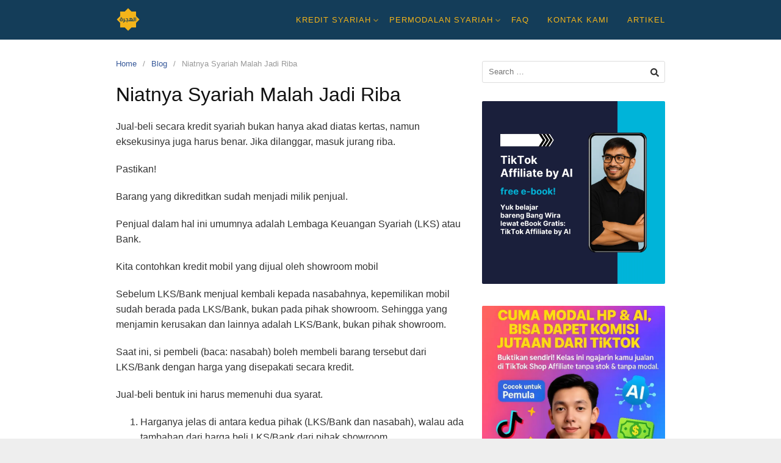

--- FILE ---
content_type: text/html; charset=UTF-8
request_url: https://solusihijrah.com/niatnya-syariah-malah-jadi-riba/
body_size: 11060
content:
<!DOCTYPE html>
<html lang="en-US">

<head>
  <meta charset="UTF-8">
  <meta name="viewport" content="width=device-width,initial-scale=1,minimum-scale=1.0">
  <meta name='robots' content='index, follow, max-image-preview:large, max-snippet:-1, max-video-preview:-1' />

	<!-- This site is optimized with the Yoast SEO plugin v26.7 - https://yoast.com/wordpress/plugins/seo/ -->
	<title>Niatnya Syariah Malah Jadi Riba - SolusiHijrah</title>
	<link rel="canonical" href="https://solusihijrah.com/niatnya-syariah-malah-jadi-riba/" />
	<meta property="og:locale" content="en_US" />
	<meta property="og:type" content="article" />
	<meta property="og:title" content="Niatnya Syariah Malah Jadi Riba - SolusiHijrah" />
	<meta property="og:description" content="Jual-beli secara kredit syariah bukan hanya akad diatas kertas, namun eksekusinya juga harus benar. Jika dilanggar, masuk jurang riba. Pastikan! Barang yang dikreditkan sudah menjadi milik penjual. Penjual dalam hal ini umumnya adalah Lembaga Keuangan Syariah (LKS) atau Bank. Kita contohkan kredit mobil yang dijual oleh showroom mobil Sebelum LKS/Bank menjual kembali kepada nasabahnya, kepemilikan &hellip;" />
	<meta property="og:url" content="https://solusihijrah.com/niatnya-syariah-malah-jadi-riba/" />
	<meta property="og:site_name" content="SolusiHijrah" />
	<meta property="article:published_time" content="2022-05-10T14:06:25+00:00" />
	<meta property="article:modified_time" content="2022-05-10T14:06:40+00:00" />
	<meta property="og:image" content="https://solusihijrah.com/wp-content/uploads/2022/05/1-8.png" />
	<meta property="og:image:width" content="1080" />
	<meta property="og:image:height" content="1080" />
	<meta property="og:image:type" content="image/png" />
	<meta name="author" content="admin" />
	<meta name="twitter:card" content="summary_large_image" />
	<meta name="twitter:label1" content="Written by" />
	<meta name="twitter:data1" content="admin" />
	<meta name="twitter:label2" content="Est. reading time" />
	<meta name="twitter:data2" content="1 minute" />
	<script type="application/ld+json" class="yoast-schema-graph">{"@context":"https://schema.org","@graph":[{"@type":"Article","@id":"https://solusihijrah.com/niatnya-syariah-malah-jadi-riba/#article","isPartOf":{"@id":"https://solusihijrah.com/niatnya-syariah-malah-jadi-riba/"},"author":{"name":"admin","@id":"https://solusihijrah.com/#/schema/person/f7680df5668434c55e727e39238bcb65"},"headline":"Niatnya Syariah Malah Jadi Riba","datePublished":"2022-05-10T14:06:25+00:00","dateModified":"2022-05-10T14:06:40+00:00","mainEntityOfPage":{"@id":"https://solusihijrah.com/niatnya-syariah-malah-jadi-riba/"},"wordCount":240,"commentCount":0,"image":{"@id":"https://solusihijrah.com/niatnya-syariah-malah-jadi-riba/#primaryimage"},"thumbnailUrl":"https://solusihijrah.com/wp-content/uploads/2022/05/1-8.png","articleSection":["Blog"],"inLanguage":"en-US","potentialAction":[{"@type":"CommentAction","name":"Comment","target":["https://solusihijrah.com/niatnya-syariah-malah-jadi-riba/#respond"]}]},{"@type":"WebPage","@id":"https://solusihijrah.com/niatnya-syariah-malah-jadi-riba/","url":"https://solusihijrah.com/niatnya-syariah-malah-jadi-riba/","name":"Niatnya Syariah Malah Jadi Riba - SolusiHijrah","isPartOf":{"@id":"https://solusihijrah.com/#website"},"primaryImageOfPage":{"@id":"https://solusihijrah.com/niatnya-syariah-malah-jadi-riba/#primaryimage"},"image":{"@id":"https://solusihijrah.com/niatnya-syariah-malah-jadi-riba/#primaryimage"},"thumbnailUrl":"https://solusihijrah.com/wp-content/uploads/2022/05/1-8.png","datePublished":"2022-05-10T14:06:25+00:00","dateModified":"2022-05-10T14:06:40+00:00","author":{"@id":"https://solusihijrah.com/#/schema/person/f7680df5668434c55e727e39238bcb65"},"breadcrumb":{"@id":"https://solusihijrah.com/niatnya-syariah-malah-jadi-riba/#breadcrumb"},"inLanguage":"en-US","potentialAction":[{"@type":"ReadAction","target":["https://solusihijrah.com/niatnya-syariah-malah-jadi-riba/"]}]},{"@type":"ImageObject","inLanguage":"en-US","@id":"https://solusihijrah.com/niatnya-syariah-malah-jadi-riba/#primaryimage","url":"https://solusihijrah.com/wp-content/uploads/2022/05/1-8.png","contentUrl":"https://solusihijrah.com/wp-content/uploads/2022/05/1-8.png","width":1080,"height":1080},{"@type":"BreadcrumbList","@id":"https://solusihijrah.com/niatnya-syariah-malah-jadi-riba/#breadcrumb","itemListElement":[{"@type":"ListItem","position":1,"name":"Home","item":"https://solusihijrah.com/"},{"@type":"ListItem","position":2,"name":"Niatnya Syariah Malah Jadi Riba"}]},{"@type":"WebSite","@id":"https://solusihijrah.com/#website","url":"https://solusihijrah.com/","name":"SolusiHijrah","description":"Solusi Hijrah Bermuamalah","potentialAction":[{"@type":"SearchAction","target":{"@type":"EntryPoint","urlTemplate":"https://solusihijrah.com/?s={search_term_string}"},"query-input":{"@type":"PropertyValueSpecification","valueRequired":true,"valueName":"search_term_string"}}],"inLanguage":"en-US"},{"@type":"Person","@id":"https://solusihijrah.com/#/schema/person/f7680df5668434c55e727e39238bcb65","name":"admin","image":{"@type":"ImageObject","inLanguage":"en-US","@id":"https://solusihijrah.com/#/schema/person/image/","url":"https://secure.gravatar.com/avatar/c345100daea0a30c7c74f19f8b36d2ab08a4b4630a81fa17049c1d594f573f3e?s=96&d=mm&r=g","contentUrl":"https://secure.gravatar.com/avatar/c345100daea0a30c7c74f19f8b36d2ab08a4b4630a81fa17049c1d594f573f3e?s=96&d=mm&r=g","caption":"admin"},"sameAs":["https://solusihijrah.com"],"url":"https://solusihijrah.com/author/admin-2/"}]}</script>
	<!-- / Yoast SEO plugin. -->


<script type='application/javascript'  id='pys-version-script'>console.log('PixelYourSite Free version 11.1.5.2');</script>
<link rel='dns-prefetch' href='//www.googletagmanager.com' />
<link rel="alternate" type="application/rss+xml" title="SolusiHijrah &raquo; Feed" href="https://solusihijrah.com/feed/" />
<link rel="alternate" type="application/rss+xml" title="SolusiHijrah &raquo; Comments Feed" href="https://solusihijrah.com/comments/feed/" />
<link rel="alternate" type="application/rss+xml" title="SolusiHijrah &raquo; Niatnya Syariah Malah Jadi Riba Comments Feed" href="https://solusihijrah.com/niatnya-syariah-malah-jadi-riba/feed/" />
<style id='wp-img-auto-sizes-contain-inline-css' type='text/css'>
img:is([sizes=auto i],[sizes^="auto," i]){contain-intrinsic-size:3000px 1500px}
/*# sourceURL=wp-img-auto-sizes-contain-inline-css */
</style>

<link rel='stylesheet' id='wp-block-library-css' href='https://solusihijrah.com/wp-includes/css/dist/block-library/style.min.css?ver=9cb7f1133f17cc64582c3f77ce840e1f' type='text/css' media='all' />
<style id='classic-theme-styles-inline-css' type='text/css'>
/*! This file is auto-generated */
.wp-block-button__link{color:#fff;background-color:#32373c;border-radius:9999px;box-shadow:none;text-decoration:none;padding:calc(.667em + 2px) calc(1.333em + 2px);font-size:1.125em}.wp-block-file__button{background:#32373c;color:#fff;text-decoration:none}
/*# sourceURL=/wp-includes/css/classic-themes.min.css */
</style>
<style id='global-styles-inline-css' type='text/css'>
:root{--wp--preset--aspect-ratio--square: 1;--wp--preset--aspect-ratio--4-3: 4/3;--wp--preset--aspect-ratio--3-4: 3/4;--wp--preset--aspect-ratio--3-2: 3/2;--wp--preset--aspect-ratio--2-3: 2/3;--wp--preset--aspect-ratio--16-9: 16/9;--wp--preset--aspect-ratio--9-16: 9/16;--wp--preset--color--black: #000000;--wp--preset--color--cyan-bluish-gray: #abb8c3;--wp--preset--color--white: #ffffff;--wp--preset--color--pale-pink: #f78da7;--wp--preset--color--vivid-red: #cf2e2e;--wp--preset--color--luminous-vivid-orange: #ff6900;--wp--preset--color--luminous-vivid-amber: #fcb900;--wp--preset--color--light-green-cyan: #7bdcb5;--wp--preset--color--vivid-green-cyan: #00d084;--wp--preset--color--pale-cyan-blue: #8ed1fc;--wp--preset--color--vivid-cyan-blue: #0693e3;--wp--preset--color--vivid-purple: #9b51e0;--wp--preset--gradient--vivid-cyan-blue-to-vivid-purple: linear-gradient(135deg,rgb(6,147,227) 0%,rgb(155,81,224) 100%);--wp--preset--gradient--light-green-cyan-to-vivid-green-cyan: linear-gradient(135deg,rgb(122,220,180) 0%,rgb(0,208,130) 100%);--wp--preset--gradient--luminous-vivid-amber-to-luminous-vivid-orange: linear-gradient(135deg,rgb(252,185,0) 0%,rgb(255,105,0) 100%);--wp--preset--gradient--luminous-vivid-orange-to-vivid-red: linear-gradient(135deg,rgb(255,105,0) 0%,rgb(207,46,46) 100%);--wp--preset--gradient--very-light-gray-to-cyan-bluish-gray: linear-gradient(135deg,rgb(238,238,238) 0%,rgb(169,184,195) 100%);--wp--preset--gradient--cool-to-warm-spectrum: linear-gradient(135deg,rgb(74,234,220) 0%,rgb(151,120,209) 20%,rgb(207,42,186) 40%,rgb(238,44,130) 60%,rgb(251,105,98) 80%,rgb(254,248,76) 100%);--wp--preset--gradient--blush-light-purple: linear-gradient(135deg,rgb(255,206,236) 0%,rgb(152,150,240) 100%);--wp--preset--gradient--blush-bordeaux: linear-gradient(135deg,rgb(254,205,165) 0%,rgb(254,45,45) 50%,rgb(107,0,62) 100%);--wp--preset--gradient--luminous-dusk: linear-gradient(135deg,rgb(255,203,112) 0%,rgb(199,81,192) 50%,rgb(65,88,208) 100%);--wp--preset--gradient--pale-ocean: linear-gradient(135deg,rgb(255,245,203) 0%,rgb(182,227,212) 50%,rgb(51,167,181) 100%);--wp--preset--gradient--electric-grass: linear-gradient(135deg,rgb(202,248,128) 0%,rgb(113,206,126) 100%);--wp--preset--gradient--midnight: linear-gradient(135deg,rgb(2,3,129) 0%,rgb(40,116,252) 100%);--wp--preset--font-size--small: 13px;--wp--preset--font-size--medium: 20px;--wp--preset--font-size--large: 36px;--wp--preset--font-size--x-large: 42px;--wp--preset--spacing--20: 0.44rem;--wp--preset--spacing--30: 0.67rem;--wp--preset--spacing--40: 1rem;--wp--preset--spacing--50: 1.5rem;--wp--preset--spacing--60: 2.25rem;--wp--preset--spacing--70: 3.38rem;--wp--preset--spacing--80: 5.06rem;--wp--preset--shadow--natural: 6px 6px 9px rgba(0, 0, 0, 0.2);--wp--preset--shadow--deep: 12px 12px 50px rgba(0, 0, 0, 0.4);--wp--preset--shadow--sharp: 6px 6px 0px rgba(0, 0, 0, 0.2);--wp--preset--shadow--outlined: 6px 6px 0px -3px rgb(255, 255, 255), 6px 6px rgb(0, 0, 0);--wp--preset--shadow--crisp: 6px 6px 0px rgb(0, 0, 0);}:where(.is-layout-flex){gap: 0.5em;}:where(.is-layout-grid){gap: 0.5em;}body .is-layout-flex{display: flex;}.is-layout-flex{flex-wrap: wrap;align-items: center;}.is-layout-flex > :is(*, div){margin: 0;}body .is-layout-grid{display: grid;}.is-layout-grid > :is(*, div){margin: 0;}:where(.wp-block-columns.is-layout-flex){gap: 2em;}:where(.wp-block-columns.is-layout-grid){gap: 2em;}:where(.wp-block-post-template.is-layout-flex){gap: 1.25em;}:where(.wp-block-post-template.is-layout-grid){gap: 1.25em;}.has-black-color{color: var(--wp--preset--color--black) !important;}.has-cyan-bluish-gray-color{color: var(--wp--preset--color--cyan-bluish-gray) !important;}.has-white-color{color: var(--wp--preset--color--white) !important;}.has-pale-pink-color{color: var(--wp--preset--color--pale-pink) !important;}.has-vivid-red-color{color: var(--wp--preset--color--vivid-red) !important;}.has-luminous-vivid-orange-color{color: var(--wp--preset--color--luminous-vivid-orange) !important;}.has-luminous-vivid-amber-color{color: var(--wp--preset--color--luminous-vivid-amber) !important;}.has-light-green-cyan-color{color: var(--wp--preset--color--light-green-cyan) !important;}.has-vivid-green-cyan-color{color: var(--wp--preset--color--vivid-green-cyan) !important;}.has-pale-cyan-blue-color{color: var(--wp--preset--color--pale-cyan-blue) !important;}.has-vivid-cyan-blue-color{color: var(--wp--preset--color--vivid-cyan-blue) !important;}.has-vivid-purple-color{color: var(--wp--preset--color--vivid-purple) !important;}.has-black-background-color{background-color: var(--wp--preset--color--black) !important;}.has-cyan-bluish-gray-background-color{background-color: var(--wp--preset--color--cyan-bluish-gray) !important;}.has-white-background-color{background-color: var(--wp--preset--color--white) !important;}.has-pale-pink-background-color{background-color: var(--wp--preset--color--pale-pink) !important;}.has-vivid-red-background-color{background-color: var(--wp--preset--color--vivid-red) !important;}.has-luminous-vivid-orange-background-color{background-color: var(--wp--preset--color--luminous-vivid-orange) !important;}.has-luminous-vivid-amber-background-color{background-color: var(--wp--preset--color--luminous-vivid-amber) !important;}.has-light-green-cyan-background-color{background-color: var(--wp--preset--color--light-green-cyan) !important;}.has-vivid-green-cyan-background-color{background-color: var(--wp--preset--color--vivid-green-cyan) !important;}.has-pale-cyan-blue-background-color{background-color: var(--wp--preset--color--pale-cyan-blue) !important;}.has-vivid-cyan-blue-background-color{background-color: var(--wp--preset--color--vivid-cyan-blue) !important;}.has-vivid-purple-background-color{background-color: var(--wp--preset--color--vivid-purple) !important;}.has-black-border-color{border-color: var(--wp--preset--color--black) !important;}.has-cyan-bluish-gray-border-color{border-color: var(--wp--preset--color--cyan-bluish-gray) !important;}.has-white-border-color{border-color: var(--wp--preset--color--white) !important;}.has-pale-pink-border-color{border-color: var(--wp--preset--color--pale-pink) !important;}.has-vivid-red-border-color{border-color: var(--wp--preset--color--vivid-red) !important;}.has-luminous-vivid-orange-border-color{border-color: var(--wp--preset--color--luminous-vivid-orange) !important;}.has-luminous-vivid-amber-border-color{border-color: var(--wp--preset--color--luminous-vivid-amber) !important;}.has-light-green-cyan-border-color{border-color: var(--wp--preset--color--light-green-cyan) !important;}.has-vivid-green-cyan-border-color{border-color: var(--wp--preset--color--vivid-green-cyan) !important;}.has-pale-cyan-blue-border-color{border-color: var(--wp--preset--color--pale-cyan-blue) !important;}.has-vivid-cyan-blue-border-color{border-color: var(--wp--preset--color--vivid-cyan-blue) !important;}.has-vivid-purple-border-color{border-color: var(--wp--preset--color--vivid-purple) !important;}.has-vivid-cyan-blue-to-vivid-purple-gradient-background{background: var(--wp--preset--gradient--vivid-cyan-blue-to-vivid-purple) !important;}.has-light-green-cyan-to-vivid-green-cyan-gradient-background{background: var(--wp--preset--gradient--light-green-cyan-to-vivid-green-cyan) !important;}.has-luminous-vivid-amber-to-luminous-vivid-orange-gradient-background{background: var(--wp--preset--gradient--luminous-vivid-amber-to-luminous-vivid-orange) !important;}.has-luminous-vivid-orange-to-vivid-red-gradient-background{background: var(--wp--preset--gradient--luminous-vivid-orange-to-vivid-red) !important;}.has-very-light-gray-to-cyan-bluish-gray-gradient-background{background: var(--wp--preset--gradient--very-light-gray-to-cyan-bluish-gray) !important;}.has-cool-to-warm-spectrum-gradient-background{background: var(--wp--preset--gradient--cool-to-warm-spectrum) !important;}.has-blush-light-purple-gradient-background{background: var(--wp--preset--gradient--blush-light-purple) !important;}.has-blush-bordeaux-gradient-background{background: var(--wp--preset--gradient--blush-bordeaux) !important;}.has-luminous-dusk-gradient-background{background: var(--wp--preset--gradient--luminous-dusk) !important;}.has-pale-ocean-gradient-background{background: var(--wp--preset--gradient--pale-ocean) !important;}.has-electric-grass-gradient-background{background: var(--wp--preset--gradient--electric-grass) !important;}.has-midnight-gradient-background{background: var(--wp--preset--gradient--midnight) !important;}.has-small-font-size{font-size: var(--wp--preset--font-size--small) !important;}.has-medium-font-size{font-size: var(--wp--preset--font-size--medium) !important;}.has-large-font-size{font-size: var(--wp--preset--font-size--large) !important;}.has-x-large-font-size{font-size: var(--wp--preset--font-size--x-large) !important;}
:where(.wp-block-post-template.is-layout-flex){gap: 1.25em;}:where(.wp-block-post-template.is-layout-grid){gap: 1.25em;}
:where(.wp-block-term-template.is-layout-flex){gap: 1.25em;}:where(.wp-block-term-template.is-layout-grid){gap: 1.25em;}
:where(.wp-block-columns.is-layout-flex){gap: 2em;}:where(.wp-block-columns.is-layout-grid){gap: 2em;}
:root :where(.wp-block-pullquote){font-size: 1.5em;line-height: 1.6;}
/*# sourceURL=global-styles-inline-css */
</style>
<link rel='stylesheet' id='landingpress-css' href='https://solusihijrah.com/wp-content/themes/landingpress-wp/style.css?ver=3.4.6' type='text/css' media='all' />
<script type="text/javascript" src="https://solusihijrah.com/wp-includes/js/jquery/jquery.min.js?ver=3.7.1" id="jquery-core-js"></script>
<script type="text/javascript" src="https://solusihijrah.com/wp-includes/js/jquery/jquery-migrate.min.js?ver=3.4.1" id="jquery-migrate-js"></script>
<script type="text/javascript" src="https://solusihijrah.com/wp-content/plugins/pixelyoursite/dist/scripts/jquery.bind-first-0.2.3.min.js?ver=0.2.3" id="jquery-bind-first-js"></script>
<script type="text/javascript" src="https://solusihijrah.com/wp-content/plugins/pixelyoursite/dist/scripts/js.cookie-2.1.3.min.js?ver=2.1.3" id="js-cookie-pys-js"></script>
<script type="text/javascript" src="https://solusihijrah.com/wp-content/plugins/pixelyoursite/dist/scripts/tld.min.js?ver=2.3.1" id="js-tld-js"></script>
<script type="text/javascript" id="pys-js-extra">
/* <![CDATA[ */
var pysOptions = {"staticEvents":[],"dynamicEvents":[],"triggerEvents":[],"triggerEventTypes":[],"debug":"","siteUrl":"https://solusihijrah.com","ajaxUrl":"https://solusihijrah.com/wp-admin/admin-ajax.php","ajax_event":"77ce257f42","enable_remove_download_url_param":"1","cookie_duration":"7","last_visit_duration":"60","enable_success_send_form":"","ajaxForServerEvent":"1","ajaxForServerStaticEvent":"1","useSendBeacon":"1","send_external_id":"1","external_id_expire":"180","track_cookie_for_subdomains":"1","google_consent_mode":"1","gdpr":{"ajax_enabled":false,"all_disabled_by_api":false,"facebook_disabled_by_api":false,"analytics_disabled_by_api":false,"google_ads_disabled_by_api":false,"pinterest_disabled_by_api":false,"bing_disabled_by_api":false,"reddit_disabled_by_api":false,"externalID_disabled_by_api":false,"facebook_prior_consent_enabled":true,"analytics_prior_consent_enabled":true,"google_ads_prior_consent_enabled":null,"pinterest_prior_consent_enabled":true,"bing_prior_consent_enabled":true,"cookiebot_integration_enabled":false,"cookiebot_facebook_consent_category":"marketing","cookiebot_analytics_consent_category":"statistics","cookiebot_tiktok_consent_category":"marketing","cookiebot_google_ads_consent_category":"marketing","cookiebot_pinterest_consent_category":"marketing","cookiebot_bing_consent_category":"marketing","consent_magic_integration_enabled":false,"real_cookie_banner_integration_enabled":false,"cookie_notice_integration_enabled":false,"cookie_law_info_integration_enabled":false,"analytics_storage":{"enabled":true,"value":"granted","filter":false},"ad_storage":{"enabled":true,"value":"granted","filter":false},"ad_user_data":{"enabled":true,"value":"granted","filter":false},"ad_personalization":{"enabled":true,"value":"granted","filter":false}},"cookie":{"disabled_all_cookie":false,"disabled_start_session_cookie":false,"disabled_advanced_form_data_cookie":false,"disabled_landing_page_cookie":false,"disabled_first_visit_cookie":false,"disabled_trafficsource_cookie":false,"disabled_utmTerms_cookie":false,"disabled_utmId_cookie":false},"tracking_analytics":{"TrafficSource":"direct","TrafficLanding":"undefined","TrafficUtms":[],"TrafficUtmsId":[]},"GATags":{"ga_datalayer_type":"default","ga_datalayer_name":"dataLayerPYS"},"woo":{"enabled":false},"edd":{"enabled":false},"cache_bypass":"1768618961"};
//# sourceURL=pys-js-extra
/* ]]> */
</script>
<script type="text/javascript" src="https://solusihijrah.com/wp-content/plugins/pixelyoursite/dist/scripts/public.js?ver=11.1.5.2" id="pys-js"></script>

<!-- Google tag (gtag.js) snippet added by Site Kit -->
<!-- Google Analytics snippet added by Site Kit -->
<script type="text/javascript" src="https://www.googletagmanager.com/gtag/js?id=GT-PBGK8CK" id="google_gtagjs-js" async></script>
<script type="text/javascript" id="google_gtagjs-js-after">
/* <![CDATA[ */
window.dataLayer = window.dataLayer || [];function gtag(){dataLayer.push(arguments);}
gtag("set","linker",{"domains":["solusihijrah.com"]});
gtag("js", new Date());
gtag("set", "developer_id.dZTNiMT", true);
gtag("config", "GT-PBGK8CK", {"googlesitekit_post_type":"post"});
//# sourceURL=google_gtagjs-js-after
/* ]]> */
</script>
<meta name="generator" content="Site Kit by Google 1.170.0" />
<!-- Google AdSense meta tags added by Site Kit -->
<meta name="google-adsense-platform-account" content="ca-host-pub-2644536267352236">
<meta name="google-adsense-platform-domain" content="sitekit.withgoogle.com">
<!-- End Google AdSense meta tags added by Site Kit -->
<meta name="generator" content="Elementor 3.34.1; features: additional_custom_breakpoints; settings: css_print_method-internal, google_font-enabled, font_display-swap">
			<style>
				.e-con.e-parent:nth-of-type(n+4):not(.e-lazyloaded):not(.e-no-lazyload),
				.e-con.e-parent:nth-of-type(n+4):not(.e-lazyloaded):not(.e-no-lazyload) * {
					background-image: none !important;
				}
				@media screen and (max-height: 1024px) {
					.e-con.e-parent:nth-of-type(n+3):not(.e-lazyloaded):not(.e-no-lazyload),
					.e-con.e-parent:nth-of-type(n+3):not(.e-lazyloaded):not(.e-no-lazyload) * {
						background-image: none !important;
					}
				}
				@media screen and (max-height: 640px) {
					.e-con.e-parent:nth-of-type(n+2):not(.e-lazyloaded):not(.e-no-lazyload),
					.e-con.e-parent:nth-of-type(n+2):not(.e-lazyloaded):not(.e-no-lazyload) * {
						background-image: none !important;
					}
				}
			</style>
			<script type='application/javascript' id='pys-config-warning-script'>console.warn('PixelYourSite: no pixel configured.');</script>
<style type="text/css">
svg { width: 1em; height: 1em; fill: currentColor; display: inline-block; vertical-align: middle; margin-top: -2px; }  /* Customizer Debug is ON */ .main-navigation {text-align:right; } .main-navigation ul.menu{ display:inline-block;vertical-align:top;}.main-navigation, .main-navigation ul ul { background-color: #143d59 }.main-navigation li a, .main-navigation li a:visited, .menu-toggle, a.menu-minicart { color: #f4b41a } .menu-bar { background : #f4b41a } .main-navigation li a:hover, a.menu-minicart:hover { color: #ffffff } @media (max-width: 768px) { .main-navigation .header-menu-container { background-color: #143d59 } } @media (max-width: 768px) { .main-navigation li a, .main-navigation li a:visited { color: #f4b41a !important; } } @media (max-width: 768px) { .main-navigation li a:hover, a.menu-minicart:hover { color: #ffffff !important; } }.site-footer .container { background-color: #143d59 } .site-footer-widgets { border-radius: 0; } .site-inner { border-bottom-right-radius: 0; border-bottom-left-radius: 0; }.site-footer { color: #f4b41a }.site-footer a, .site-footer a:visited { color: #f4b41a }.site-footer a:hover { color: #ffffff }
</style>
<link rel="icon" href="https://solusihijrah.com/wp-content/uploads/2021/03/cropped-iconSoHitransparant-32x32.png" sizes="32x32" />
<link rel="icon" href="https://solusihijrah.com/wp-content/uploads/2021/03/cropped-iconSoHitransparant-192x192.png" sizes="192x192" />
<link rel="apple-touch-icon" href="https://solusihijrah.com/wp-content/uploads/2021/03/cropped-iconSoHitransparant-180x180.png" />
<meta name="msapplication-TileImage" content="https://solusihijrah.com/wp-content/uploads/2021/03/cropped-iconSoHitransparant-270x270.png" />
  <!-- Facebook Pixel Code -->
  <script>
    ! function(f, b, e, v, n, t, s) {
      if (f.fbq) return;
      n = f.fbq = function() {
        n.callMethod ?
          n.callMethod.apply(n, arguments) : n.queue.push(arguments)
      };
      if (!f._fbq) f._fbq = n;
      n.push = n;
      n.loaded = !0;
      n.version = '2.0';
      n.queue = [];
      t = b.createElement(e);
      t.async = !0;
      t.src = v;
      s = b.getElementsByTagName(e)[0];
      s.parentNode.insertBefore(t, s)
    }(window,
      document, 'script', 'https://connect.facebook.net/en_US/fbevents.js');
          fbq('init', '4102414029823334');
        fbq('track', 'PageView', {
      "source": "landingpress",
      "version": "3.4.6"
    });
                fbq('track', "ViewContent", {source:"landingpress-post",version:"3.4.6",campaign_url:"niatnya-syariah-malah-jadi-riba",content_name:"Niatnya Syariah Malah Jadi Riba",value:"100000",currency:"IDR"});
  </script>
</script>
<!-- End Facebook Pixel Code -->
<!-- Global site tag (gtag.js) - Google Ads (AdWords) & Analytics -->
<script async src="https://www.googletagmanager.com/gtag/js?id=UA-191418015-1"></script>
<script>
  window.dataLayer = window.dataLayer || [];

  function gtag() {
    dataLayer.push(arguments);
  }
  gtag('js', new Date());
  gtag('config', 'UA-191418015-1');
  </script>
<!-- End Global site tag (gtag.js) - Google Ads (AdWords) & Analytics -->
</head>

<body data-rsssl=1 class="wp-singular post-template-default single single-post postid-5816 single-format-standard wp-theme-landingpress-wp page-landingpress-full-hf header-inactive header-menu-active header-menu-after footer-active elementor-default elementor-kit-6442">
      <a class="skip-link screen-reader-text" href="#content">Skip to content</a>
  <div class="site-canvas">
        <div id="page" class="site-container"><div class="site-inner">
      <nav id="site-navigation" class="main-navigation  main-navigation-logo-yes main-navigation-cart-no">
	<div class="container">
		<div class="menu-overlay"></div>
		<button class="menu-toggle" aria-controls="header-menu" aria-expanded="false"><span class="menu-toggle-text">MENU</span><span class="menu-icon"><svg xmlns="http://www.w3.org/2000/svg" viewBox="0 0 448 512"><path d="M16 132h416c8.837 0 16-7.163 16-16V76c0-8.837-7.163-16-16-16H16C7.163 60 0 67.163 0 76v40c0 8.837 7.163 16 16 16zm0 160h416c8.837 0 16-7.163 16-16v-40c0-8.837-7.163-16-16-16H16c-8.837 0-16 7.163-16 16v40c0 8.837 7.163 16 16 16zm0 160h416c8.837 0 16-7.163 16-16v-40c0-8.837-7.163-16-16-16H16c-8.837 0-16 7.163-16 16v40c0 8.837 7.163 16 16 16z"/></svg></span></button>
					<a class="menu-logo" href="https://solusihijrah.com/" rel="home">
				<img src="https://solusihijrah.com/wp-content/uploads/2021/03/cropped-iconSoHitransparant.png" alt="SolusiHijrah" />
			</a>
						<div class="header-menu-container"><ul id="header-menu" class="header-menu menu nav-menu clearfix"><li id="menu-item-41" class="menu-item menu-item-type-post_type menu-item-object-page menu-item-home menu-item-has-children menu-item-41"><a href="https://solusihijrah.com/">Kredit Syariah</a>
<ul class="sub-menu">
	<li id="menu-item-3944" class="menu-item menu-item-type-post_type menu-item-object-page menu-item-3944"><a href="https://solusihijrah.com/properti/">Kredit Properti</a></li>
	<li id="menu-item-7326" class="menu-item menu-item-type-post_type menu-item-object-page menu-item-7326"><a href="https://solusihijrah.com/mobil/">Kredit Mobil</a></li>
	<li id="menu-item-3764" class="menu-item menu-item-type-post_type menu-item-object-post menu-item-3764"><a href="https://solusihijrah.com/motor/">Kredit Motor</a></li>
	<li id="menu-item-4600" class="menu-item menu-item-type-post_type menu-item-object-page menu-item-4600"><a href="https://solusihijrah.com/murabahah/">Kredit Renovasi Rumah</a></li>
	<li id="menu-item-9940" class="menu-item menu-item-type-post_type menu-item-object-page menu-item-9940"><a href="https://solusihijrah.com/umrah/">Kredit Umrah</a></li>
	<li id="menu-item-10621" class="menu-item menu-item-type-post_type menu-item-object-page menu-item-10621"><a href="https://solusihijrah.com/elektronik/">Kredit Elektronik</a></li>
</ul>
</li>
<li id="menu-item-6369" class="menu-item menu-item-type-post_type menu-item-object-page menu-item-has-children menu-item-6369"><a href="https://solusihijrah.com/mudharabah/">Permodalan Syariah</a>
<ul class="sub-menu">
	<li id="menu-item-6405" class="menu-item menu-item-type-post_type menu-item-object-page menu-item-6405"><a href="https://solusihijrah.com/mudharabah/">Permodalan Syariah</a></li>
</ul>
</li>
<li id="menu-item-6145" class="menu-item menu-item-type-custom menu-item-object-custom menu-item-home menu-item-6145"><a href="https://solusihijrah.com/#faq">FAQ</a></li>
<li id="menu-item-6144" class="menu-item menu-item-type-custom menu-item-object-custom menu-item-home menu-item-6144"><a href="https://solusihijrah.com/#kontak">Kontak Kami</a></li>
<li id="menu-item-3052" class="menu-item menu-item-type-taxonomy menu-item-object-category current-post-ancestor current-menu-parent current-post-parent menu-item-3052"><a href="https://solusihijrah.com/category/blog/">Artikel</a></li>
</ul></div>	</div>
</nav>
    <div id="content" class="site-content">
    <div class="container">
      <div id="primary" class="content-area">
  <main id="main" class="site-main">
    <nav class="breadcrumb clearfix"><ul><li><a href="https://solusihijrah.com">Home</a></li><li><a href="https://solusihijrah.com/category/blog/">Blog</a></li><li>Niatnya Syariah Malah Jadi Riba</li></ul></nav>
<article id="post-5816" class="entry-post post-5816 post type-post status-publish format-standard has-post-thumbnail category-blog entry">
	<header class="entry-header">
		<h1 class="entry-title">Niatnya Syariah Malah Jadi Riba</h1>	</header>
		<div class="entry-content">
		<p><span style="font-weight: 400;">Jual-beli secara kredit syariah bukan hanya akad diatas kertas, namun eksekusinya juga harus benar. Jika dilanggar, masuk jurang riba.</span></p>
<p><span style="font-weight: 400;">Pastikan!</span></p>
<p><span style="font-weight: 400;">Barang yang dikreditkan sudah menjadi milik penjual.</span></p>
<p><span style="font-weight: 400;">Penjual dalam hal ini umumnya adalah Lembaga Keuangan Syariah (LKS) atau Bank.</span></p>
<p><span style="font-weight: 400;">Kita contohkan kredit mobil yang dijual oleh showroom mobil</span></p>
<p><span style="font-weight: 400;">Sebelum LKS/Bank menjual kembali kepada nasabahnya, kepemilikan mobil sudah berada pada LKS/Bank, bukan pada pihak showroom. Sehingga yang menjamin kerusakan dan lainnya adalah LKS/Bank, bukan pihak showroom.</span></p>
<p><span style="font-weight: 400;">Saat ini, si pembeli (baca: nasabah) boleh membeli barang tersebut dari LKS/Bank dengan harga yang disepakati secara kredit.</span></p>
<p><span style="font-weight: 400;">Jual-beli bentuk ini harus memenuhi dua syarat. </span></p>
<ol>
<li><span style="font-weight: 400;"> Harganya jelas di antara kedua pihak (LKS/Bank dan nasabah), walau ada tambahan dari harga beli LKS/Bank dari pihak showroom. </span></li>
<li>Tidak ada denda jika terlambat membayar angsuran.</li>
</ol>
<p><span style="font-weight: 400;">Jika salah satu dari dua syarat itu tidak bisa dipenuhi, akan terjerumus pada pelanggaran. </span></p>
<p><span style="font-weight: 400;">Pelanggaran yang sering terjadi adalah LKS/Bank menjual sesuatu yang belum diserah-terimakan secara sempurna. </span></p>
<p><span style="font-weight: 400;">Artinya, belum menjadi milik LKS/Bank, namun sudah dijual kepada nasabah. Sehingga LKS/Bank melanggar aturan menjual barang yang bukan miliknya.</span></p>
<p><span style="font-weight: 400;">Maka bentuknya sama dengan mengutangkan uang untuk dibelikan mobil kepada nasabah, lalu mengeruk keuntungan dari utang (bunga).</span></p>
<p><span style="font-weight: 400;">Semoga kita semakin waspada. </span></p>
<p><span style="font-weight: 400;">Jangan tertipu slogan syari semata. </span></p>
<p><span style="font-weight: 400;">Kita perlu belajar dan terus mendalami berbagai hukum Islam sehingga bisa terhindar dari berbagai trik riba. </span></p>
<p>&nbsp;</p>
<p><span style="font-weight: 400;">Disadur dari tulisan Ustad Muhammad Abduh Tuasikal </span></p>
<p><span style="font-weight: 400;">Sumber https://pengusahamuslim.com/</span></p>
	</div>
	</article>
  </main>
</div>
<div id="secondary" class="widget-area">
  <div class="site-sidebar">
    <aside id="search-2" class="widget widget_search"><form role="search" method="get" class="search-form" action="https://solusihijrah.com/">
				<label>
					<span class="screen-reader-text">Search for:</span>
					<input type="search" class="search-field" placeholder="Search &hellip;" value="" name="s" />
				</label>
				<input type="submit" class="search-submit" value="Search" />
			</form></aside><aside id="media_image-5" class="widget widget_media_image"><a href="https://lynk.id/wirausahadaring/3463mm2gjwj1"><img width="1080" height="1080" src="https://solusihijrah.com/wp-content/uploads/2025/06/1748999602281_3058154.webp" class="image wp-image-10744  attachment-full size-full" alt="" style="max-width: 100%; height: auto;" decoding="async" /></a></aside><aside id="media_image-2" class="widget widget_media_image"><a href="https://lynk.id/wirausahadaring/Npzm0wb"><img width="720" height="720" src="https://solusihijrah.com/wp-content/uploads/2025/06/1747119654544_9652336.webp" class="image wp-image-10745  attachment-full size-full" alt="" style="max-width: 100%; height: auto;" decoding="async" /></a></aside><aside id="media_image-6" class="widget widget_media_image"><a href="https://lynk.id/wirausahadaring/ov4xeg1"><img width="1024" height="1024" src="https://solusihijrah.com/wp-content/uploads/2025/06/1738732964299_5545949.jpg" class="image wp-image-10746  attachment-full size-full" alt="" style="max-width: 100%; height: auto;" decoding="async" /></a></aside><aside id="media_image-7" class="widget widget_media_image"><a href="https://lynk.id/wirausahadaring/NRr6Z5W"><img width="1024" height="1024" src="https://solusihijrah.com/wp-content/uploads/2025/06/1732609117497_7523373.jpg" class="image wp-image-10747  attachment-full size-full" alt="" style="max-width: 100%; height: auto;" decoding="async" /></a></aside>  </div>
</div>
</div> <!-- .container -->
</div> <!-- .site-content -->
        </div> <!-- .site-inner -->

  <footer id="colophon" class="site-footer">
    <div class="container">
            <div class="site-info">
                  Copyright &copy; 2026 SolusiHijrah              </div>
    </div>
  </footer>
</div> <!-- .site-container -->
</div> <!-- .site-canvas -->
<script type="speculationrules">
{"prefetch":[{"source":"document","where":{"and":[{"href_matches":"/*"},{"not":{"href_matches":["/wp-*.php","/wp-admin/*","/wp-content/uploads/*","/wp-content/*","/wp-content/plugins/*","/wp-content/themes/landingpress-wp/*","/*\\?(.+)"]}},{"not":{"selector_matches":"a[rel~=\"nofollow\"]"}},{"not":{"selector_matches":".no-prefetch, .no-prefetch a"}}]},"eagerness":"conservative"}]}
</script>
<div id="back-to-top"><svg xmlns="http://www.w3.org/2000/svg" viewBox="0 0 320 512"><path d="M177 159.7l136 136c9.4 9.4 9.4 24.6 0 33.9l-22.6 22.6c-9.4 9.4-24.6 9.4-33.9 0L160 255.9l-96.4 96.4c-9.4 9.4-24.6 9.4-33.9 0L7 329.7c-9.4-9.4-9.4-24.6 0-33.9l136-136c9.4-9.5 24.6-9.5 34-.1z"/></svg></div>			<script>
				const lazyloadRunObserver = () => {
					const lazyloadBackgrounds = document.querySelectorAll( `.e-con.e-parent:not(.e-lazyloaded)` );
					const lazyloadBackgroundObserver = new IntersectionObserver( ( entries ) => {
						entries.forEach( ( entry ) => {
							if ( entry.isIntersecting ) {
								let lazyloadBackground = entry.target;
								if( lazyloadBackground ) {
									lazyloadBackground.classList.add( 'e-lazyloaded' );
								}
								lazyloadBackgroundObserver.unobserve( entry.target );
							}
						});
					}, { rootMargin: '200px 0px 200px 0px' } );
					lazyloadBackgrounds.forEach( ( lazyloadBackground ) => {
						lazyloadBackgroundObserver.observe( lazyloadBackground );
					} );
				};
				const events = [
					'DOMContentLoaded',
					'elementor/lazyload/observe',
				];
				events.forEach( ( event ) => {
					document.addEventListener( event, lazyloadRunObserver );
				} );
			</script>
			<script type="text/javascript" src="https://solusihijrah.com/wp-content/themes/landingpress-wp/assets/js/script.min.js?ver=3.4.6" id="landingpress-js"></script>
  <!-- Facebook Pixel Code -->
  <noscript><img height="1" width="1" alt="fbpx" style="display:none" src="https://www.facebook.com/tr?id=4102414029823334&ev=PageView&noscript=1" /></noscript>
  <!-- End Facebook Pixel Code -->
  </body>

</html>

<!-- Page cached by LiteSpeed Cache 7.7 on 2026-01-17 10:02:41 -->